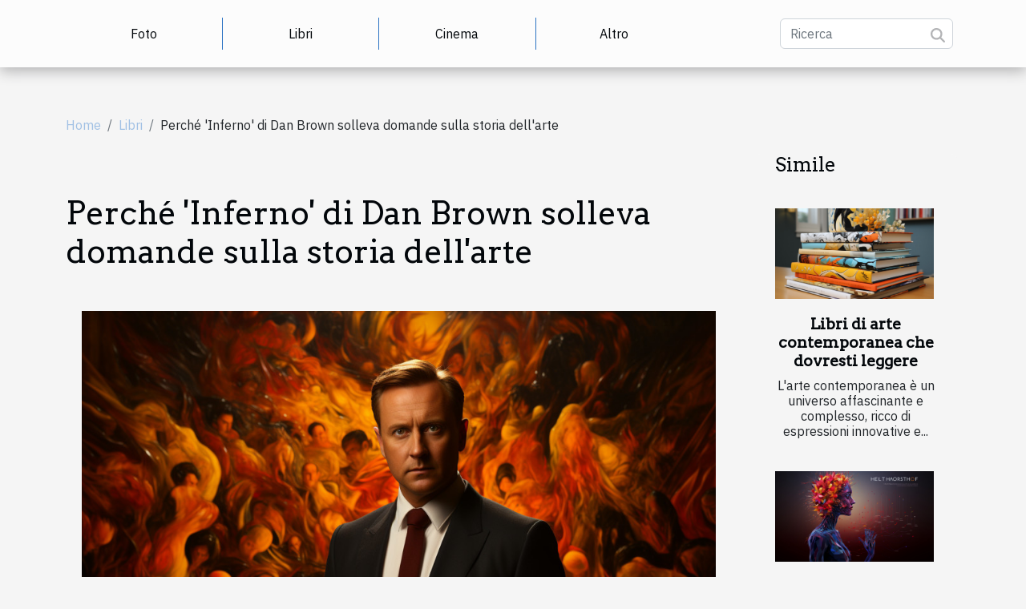

--- FILE ---
content_type: text/html; charset=UTF-8
request_url: https://elaprendiztv.com/perche-inferno-di-dan-brown-solleva-domande-sulla-storia-dellarte
body_size: 5773
content:
<!DOCTYPE html>
    <html lang="it">
<head>
    <meta charset="utf-8">
    <title>Perché 'Inferno' di Dan Brown solleva domande sulla storia dell'arte</title>
<meta name="description" content="">

<meta name="robots" content="all" />
<link rel="icon" type="image/png" href="/favicon.png" />
    <meta name="viewport" content="width=device-width, initial-scale=1">
    <link rel="stylesheet" href="/css/style2.css">
</head>
<body>
    <header>
    <div class="container-fluid d-flex justify-content-center">
        <nav class="navbar container navbar-expand-xl m-0 pt-3 pb-3">
            <div class="container-fluid">
                <button class="navbar-toggler" type="button" data-bs-toggle="collapse" data-bs-target="#navbarSupportedContent" aria-controls="navbarSupportedContent" aria-expanded="false" aria-label="Toggle navigation">
                    <svg xmlns="http://www.w3.org/2000/svg" fill="currentColor" class="bi bi-list" viewBox="0 0 16 16">
                        <path fill-rule="evenodd" d="M2.5 12a.5.5 0 0 1 .5-.5h10a.5.5 0 0 1 0 1H3a.5.5 0 0 1-.5-.5m0-4a.5.5 0 0 1 .5-.5h10a.5.5 0 0 1 0 1H3a.5.5 0 0 1-.5-.5m0-4a.5.5 0 0 1 .5-.5h10a.5.5 0 0 1 0 1H3a.5.5 0 0 1-.5-.5"></path>
                    </svg>
                </button>
                <div class="collapse navbar-collapse" id="navbarSupportedContent">
                    <ul class="navbar-nav">
                                                    <li class="nav-item">
    <a href="/foto" class="nav-link">Foto</a>
    </li>
                                    <li class="nav-item">
    <a href="/libri" class="nav-link">Libri</a>
    </li>
                                    <li class="nav-item">
    <a href="/cinema" class="nav-link">Cinema</a>
    </li>
                                    <li class="nav-item">
    <a href="/altro" class="nav-link">Altro</a>
    </li>
                            </ul>
                    <form class="d-flex" role="search" method="get" action="/search">
    <input type="search" class="form-control"  name="q" placeholder="Ricerca" aria-label="Ricerca"  pattern=".*\S.*" required>
    <button type="submit" class="btn">
        <svg xmlns="http://www.w3.org/2000/svg" width="18px" height="18px" fill="currentColor" viewBox="0 0 512 512">
                    <path d="M416 208c0 45.9-14.9 88.3-40 122.7L502.6 457.4c12.5 12.5 12.5 32.8 0 45.3s-32.8 12.5-45.3 0L330.7 376c-34.4 25.2-76.8 40-122.7 40C93.1 416 0 322.9 0 208S93.1 0 208 0S416 93.1 416 208zM208 352a144 144 0 1 0 0-288 144 144 0 1 0 0 288z"/>
                </svg>
    </button>
</form>
                </div>
            </div>
        </nav>
    </div>
</header>
<div class="container">
        <nav aria-label="breadcrumb"
               style="--bs-breadcrumb-divider: '/';" >
            <ol class="breadcrumb">
                <li class="breadcrumb-item"><a href="/">Home</a></li>
                                    <li class="breadcrumb-item  active ">
                        <a href="/libri" title="Libri">Libri</a>                    </li>
                                <li class="breadcrumb-item">
                    Perché 'Inferno' di Dan Brown solleva domande sulla storia dell'arte                </li>
            </ol>
        </nav>
    </div>
<div class="container-fluid">
    <main class="container sidebar-minimal mt-2">
        <div class="row">
            <div class="col-lg-9 order-1 order-lg-2 col-12 main">

                                    <h1>
                        Perché 'Inferno' di Dan Brown solleva domande sulla storia dell'arte                    </h1>
                
                    <img class="img-fluid" src="/images/perche-inferno-di-dan-brown-solleva-domande-sulla-storia-dellarte.jpg" alt="Perché &#039;Inferno&#039; di Dan Brown solleva domande sulla storia dell&#039;arte">                                <article class="container main" ><details  open >
                    <summary>Contenuti</summary>
        
                                    <ol>
                                        <li>
                        <a href="javascript:;" onclick="document.querySelector('#anchor_0').scrollIntoView();">Inferno e l&#039;Arte come Strumento Narrativo</a>
                    </li>
                                                                                    <li>
                        <a href="javascript:;" onclick="document.querySelector('#anchor_1').scrollIntoView();">Simbolismo e Allusioni Artistiche in Inferno</a>
                    </li>
                                                                                    <li>
                        <a href="javascript:;" onclick="document.querySelector('#anchor_2').scrollIntoView();">L&#039;Importanza della Storia dell&#039;Arte in Inferno</a>
                    </li>
                                                                                    <li>
                        <a href="javascript:;" onclick="document.querySelector('#anchor_3').scrollIntoView();">Dan Brown e la Sua Relazione con l&#039;Arte</a>
                    </li>
                                                                                    <li>
                        <a href="javascript:;" onclick="document.querySelector('#anchor_4').scrollIntoView();">Conclusioni: Arte e Letteratura in Inferno</a>
                    </li>
                                                            </ol>
                        </details>

                    <div><p>
L'arte e la letteratura si intrecciano in modi sorprendenti, creando narrazioni che sfidano i confini tra realtà e finzione. Un esempio notevole è 'Inferno' di Dan Brown, un romanzo avvincente che mette in primo piano la ricchezza della storia dell'arte. Ma perché 'Inferno' solleva tante domande sulla storia dell'arte? Questo articolo esplora la relazione tra l'arte e la letteratura in 'Inferno', sottolineando come il romanzo utilizzi opere d'arte per avanzare la trama e coinvolgere il lettore. Ti invitiamo a scoprire come l'arte diventa una pietra angolare della narrativa, facendo luce sul complesso rapporto tra arte e letteratura.
</p>
<h2 id="anchor_0">Inferno e l'Arte come Strumento Narrativo</h2><p>
Il romanzo 'Inferno' di Dan Brown non è solo un thriller avvincente, ma è anche un viaggio affascinante attraverso la storia dell'arte. Nella trama, l'autore utilizza abilmente le opere d'arte come chiavi per decifrare gli enigmi e svelare i misteri. Questo uso del patrimonio artistico non è solo un ingrediente essenziale per l'avanzamento della trama, ma rende anche la narrativa più stimolante e coinvolgente. 
</p>

<p>
Opere d'arte famose, monumenti storici e luoghi iconici giocano un ruolo cruciale nel romanzo. Questi elementi artistici non sono solo sfondi scenografici, ma assumono un ruolo attivo nella trama, guidando i personaggi attraverso una serie di eventi intricati. In 'Inferno', l'arte non è solo un oggetto di bellezza, ma diventa una sorta di codice da decifrare.
</p>

<p>
Non è un caso che l'autore abbia scelto il titolo 'Inferno', che è anche il titolo della prima parte della 'Divina Commedia' di Dante Alighieri, un capolavoro della letteratura italiana e un tesoro della storia dell'arte. Quest'opera d'arte letteraria gioca un ruolo di primaria importanza in tutto il romanzo, fornendo indizi e suggerimenti per risolvere il mistero centrale. 
</p>

<p>
In conclusione, Dan Brown in 'Inferno' dimostra una forte consapevolezza dell'importanza della storia dell'arte. Le opere d'arte non solo arricchiscono la narrativa, ma diventano anche efficaci strumenti narrativi che guidano la trama. Questo contribuisce a rendere il romanzo non solo un thriller avvincente, ma anche una lezione affascinante sulla storia dell'arte. 
</p>
<h2 id="anchor_1">Simbolismo e Allusioni Artistiche in Inferno</h2><p>Il romanzo 'Inferno' di Dan Brown è noto per il suo uso astuto e intrigante del <strong>simbolismo</strong> e delle <strong>allusioni artistiche</strong>. L'abilità di Brown di intrecciare arte e narrativa è centrale nell'opera, arricchendo la trama con ulteriori significati e <strong>temi</strong> cruciali. La sua abilità nel farlo rende la lettura una sfida intrigante, indicativa non solo del suo talento come scrittore, ma anche della sua approfondita conoscenza e apprezzamento per la storia dell'arte.</p>

<p>In 'Inferno', Brown utilizza l'arte come simbolo per comunicare temi più ampi e complessi. Le opere d'arte non sono solo rappresentazioni visive in questa narrazione; esse diventano un linguaggio a sé stante, un codice da decifrare. Questo uso del <strong>simbolismo artistico</strong> aggiunge una profondità ulteriore alla trama, rendendo ogni dettaglio importante e ogni scena carica di potenziali significati nascosti.</p>

<p>Per esempio, la decisione di Brown di ambientare la storia in luoghi d'arte ben noti, tra cui il Palazzo Vecchio e la Basilica di San Marco, non è casuale. Queste scelte rappresentano molto più di una semplice ambientazione; sono allusioni artistiche che svolgono un ruolo importante nel racconto dell'intero mistero.</p>

<p>Quindi, se si cerca di apprezzare pienamente 'Inferno' di <strong>Dan Brown</strong>, è fondamentale prestar attenzione a queste allusioni e simbolismi. Solo così si può sperare di cogliere la ricchezza e la complessità di questo romanzo affascinante ed enigmatico.</p>
<h2 id="anchor_2">L'Importanza della Storia dell'Arte in Inferno</h2><p>Quando si tratta di comprendere l'intera trama e il fascino di 'Inferno' di Dan Brown, la <strong>storia dell'arte</strong> gioca un ruolo fondamentale. Questo libro, come molte delle altre opere di Brown, è intriso di numerosi <strong>riferimenti storici</strong> e artistici, che non solo arricchiscono la trama, ma offrono anche una prospettiva unica sulla storia dell'arte. </p> 

<p>Senza una comprensione di base della storia dell'arte, molti dei concetti e delle idee presentate nel romanzo possono risultare oscuri o confusionari per il lettore. In altre parole, la storia dell'arte non è solo un elemento marginale o un accessorio nel libro, ma assume un'<strong>importanza</strong> fondamentale per la comprensione del romanzo.</p>

<p>Nel corso della narrazione, Brown utilizza la storia dell'arte come strumento per costruire il mistero, fornire indizi e guidare il lettore attraverso i colpi di scena della trama. I riferimenti artistici non sono solo descrittivi, ma spesso rappresentano elementi cruciali per risolvere l'enigma al centro della storia. </p>

<p>In sintesi, 'Inferno' di <strong>Dan Brown</strong> offre un esempio lampante di come la storia dell'arte può essere utilizzata in modo efficace in un romanzo per potenziare la trama e coinvolgere il lettore in un viaggio attraverso secoli di arte e cultura. </p>
<h2 id="anchor_3">Dan Brown e la Sua Relazione con l'Arte</h2><p>Dan Brown, autore di fama mondiale, è noto per la sua abilità nel combinare la suspense con la storia dell'arte nei suoi romanzi. Il suo apprezzamento artistico è un elemento fondamentale nelle sue opere, specialmente in 'Inferno', dove l'arte e la cultura italiana giocano un ruolo centrale nella trama. Il modo in cui Brown lega l'intrigo e la narrativa alla storia dell'arte manifesta la sua profonda relazione con l'arte.</p>

<p>Il suo particolare apprezzamento artistico si riflette nei dettagli accurati e vividi delle opere d'arte che descrive nei suoi libri. Questo non solo arricchisce la narrativa, ma offre anche ai lettori un'esperienza educativa, permettendo loro di imparare di più sull'arte e sulla storia dell'arte mentre si godono la lettura dei suoi romanzi. Per esempio, Inferno, basato sulla divina commedia di Dante Alighieri, porta i lettori attraverso le opere d'arte e i luoghi storici di Firenze, Venezia e Istanbul.</p>

<p>In conclusione, l'intricata relazione con l'arte di Dan Brown è ciò che rende i suoi romanzi unici e affascinanti. L'apprezzamento artistico di Brown, unito alla sua abilità narrativa, porta i lettori in un viaggio attraverso la storia dell'arte, rendendo ogni lettura una vera e propria avventura culturale.</p><h2 id="anchor_4">Conclusioni: Arte e Letteratura in Inferno</h2>
<p>Il ruolo dell'arte in '<b>Inferno</b>' di <b>Dan Brown</b> va oltre il semplice utilizzo come sfondo o elemento di contorno, assumendo invece un'importanza cruciale per lo sviluppo della trama. Infatti, l'intersezione arte-letteratura emerge come uno dei principali temi di questo testo, rivelando come l'arte possa diventare uno strumento essenziale per l'avanzamento della narrazione e l'approfondimento dei temi principali. </p>

<p>Questo approccio conferisce un ulteriore livello di complessità al romanzo e invita il lettore a riflettere non solo sui misteri narrativi, ma anche sulla storia dell'arte e sulla sua interpretazione. L'arte, nel suo linguaggio universale, diventa quindi un codice da decifrare, un enigma che aggiunge un ulteriore livello di comprensione alla trama.</p>

<p>Le opere d'arte citate in '<b>Inferno</b>', spesso cariche di simbolismo e allusioni, diventano quindi un elemento fondamentale dell'intreccio, oltre a essere un mezzo attraverso il quale Brown esplora temi come la moralità, l'identità e il senso della vita. In conclusione, l'arte in '<b>Inferno</b>' di <b>Dan Brown</b> è molto più di un semplice sfondo: è una componente essenziale che arricchisce la trama e l'esperienza di lettura.</p><div></article>            </div>
            <aside class="col-lg-3 order-2 order-lg-2 col-12 aside-right">
                <div class="list-flat-img">
                    <h2>Simile</h2>                            <section>

                    <figure><a href="/libri-di-arte-contemporanea-che-dovresti-leggere" title="Libri di arte contemporanea che dovresti leggere"><img class="d-block w-100" src="/images/libri-di-arte-contemporanea-che-dovresti-leggere.jpg" alt="Libri di arte contemporanea che dovresti leggere"></a></figure>                    
                    <div>
                        <h3><a href="/libri-di-arte-contemporanea-che-dovresti-leggere" title="Libri di arte contemporanea che dovresti leggere">Libri di arte contemporanea che dovresti leggere</a></h3>                        <div>
L'arte contemporanea è un universo affascinante e complesso, ricco di espressioni innovative e...</div>                    </div>
                </section>
                            <section>

                    <figure><a href="/analisi-profonda-di-larte-di-ascoltare-i-battiti-cardiaci" title="Analisi profonda di &quot;L&#039;arte di ascoltare i battiti cardiaci&quot;"><img class="d-block w-100" src="/images/analisi-profonda-di-larte-di-ascoltare-i-battiti-cardiaci.jpeg" alt="Analisi profonda di &quot;L&#039;arte di ascoltare i battiti cardiaci&quot;"></a></figure>                    
                    <div>
                        <h3><a href="/analisi-profonda-di-larte-di-ascoltare-i-battiti-cardiaci" title="Analisi profonda di &quot;L&#039;arte di ascoltare i battiti cardiaci&quot;">Analisi profonda di "L'arte di ascoltare i battiti cardiaci"</a></h3>                        <div>
L'arte di ascoltare i battiti cardiaci è un libro che ha toccato i cuori di molti e ha cambiato...</div>                    </div>
                </section>
                            <section>

                    <figure><a href="/il-mistero-delle-fotografie-dimenticate" title="Il mistero delle fotografie dimenticate"><img class="d-block w-100" src="/images/il-mistero-delle-fotografie-dimenticate.jpg" alt="Il mistero delle fotografie dimenticate"></a></figure>                    
                    <div>
                        <h3><a href="/il-mistero-delle-fotografie-dimenticate" title="Il mistero delle fotografie dimenticate">Il mistero delle fotografie dimenticate</a></h3>                        <div>
Il mistero delle fotografie dimenticate: un argomento che ha sempre affascinato ed intrigato...</div>                    </div>
                </section>
                            <section>

                    <figure><a href="/scopri-i-libri-darte-piu-sottovalutati-del-decennio" title="Scopri i libri d&#039;arte più sottovalutati del decennio"><img class="d-block w-100" src="/images/scopri-i-libri-darte-piu-sottovalutati-del-decennio.jpg" alt="Scopri i libri d&#039;arte più sottovalutati del decennio"></a></figure>                    
                    <div>
                        <h3><a href="/scopri-i-libri-darte-piu-sottovalutati-del-decennio" title="Scopri i libri d&#039;arte più sottovalutati del decennio">Scopri i libri d'arte più sottovalutati del decennio</a></h3>                        <div>
In un mondo sempre più dominato dalle immagini digitali, l'arte rimane un rifugio tangibile e...</div>                    </div>
                </section>
                                    </div>
            </aside>
        </div>
        <section class="big-list">
        <div class="container">
            <h2>Articoli simili</h2>            <div class="row">
                                    <div class="col-12 col-lg-3 col-md-6 mb-4">
                        <figure><a href="/analisi-profonda-di-larte-di-ascoltare-i-battiti-cardiaci" title="Analisi profonda di &quot;L&#039;arte di ascoltare i battiti cardiaci&quot;"><img class="img-fluid" src="/images/analisi-profonda-di-larte-di-ascoltare-i-battiti-cardiaci.jpeg" alt="Analisi profonda di &quot;L&#039;arte di ascoltare i battiti cardiaci&quot;"></a></figure><figcaption>Analisi profonda di "L'arte di ascoltare i battiti cardiaci"</figcaption>                        <div>

                            <h3><a href="/analisi-profonda-di-larte-di-ascoltare-i-battiti-cardiaci" title="Analisi profonda di &quot;L&#039;arte di ascoltare i battiti cardiaci&quot;">Analisi profonda di "L'arte di ascoltare i battiti cardiaci"</a></h3>

                            
                            <time datetime="2023-11-08 03:32:38">Mer 8 novembre 2023</time>                            <div>
L'arte di ascoltare i battiti cardiaci è un libro che ha toccato i cuori di molti e ha cambiato la loro...</div>                                                    </div>
                    </div>
                                    <div class="col-12 col-lg-3 col-md-6 mb-4">
                        <figure><a href="/magia-dietro-le-parole-la-poesia-dellarte" title="Magia dietro le parole: la poesia dell&#039;arte"><img class="img-fluid" src="/images/magia-dietro-le-parole-la-poesia-dellarte.jpeg" alt="Magia dietro le parole: la poesia dell&#039;arte"></a></figure><figcaption>Magia dietro le parole: la poesia dell'arte</figcaption>                        <div>

                            <h3><a href="/magia-dietro-le-parole-la-poesia-dellarte" title="Magia dietro le parole: la poesia dell&#039;arte">Magia dietro le parole: la poesia dell'arte</a></h3>

                            
                            <time datetime="2023-11-08 03:32:37">Mer 8 novembre 2023</time>                            <div>
La poesia è ben più di una semplice mescolanza di parole: è un'arte, un'elegante danza di linguaggio e...</div>                                                    </div>
                    </div>
                                    <div class="col-12 col-lg-3 col-md-6 mb-4">
                        <figure><a href="/libri-di-arte-contemporanea-che-dovresti-leggere" title="Libri di arte contemporanea che dovresti leggere"><img class="img-fluid" src="/images/libri-di-arte-contemporanea-che-dovresti-leggere.jpg" alt="Libri di arte contemporanea che dovresti leggere"></a></figure><figcaption>Libri di arte contemporanea che dovresti leggere</figcaption>                        <div>

                            <h3><a href="/libri-di-arte-contemporanea-che-dovresti-leggere" title="Libri di arte contemporanea che dovresti leggere">Libri di arte contemporanea che dovresti leggere</a></h3>

                            
                            <time datetime="2023-11-08 03:32:37">Mer 8 novembre 2023</time>                            <div>
L'arte contemporanea è un universo affascinante e complesso, ricco di espressioni innovative e...</div>                                                    </div>
                    </div>
                                    <div class="col-12 col-lg-3 col-md-6 mb-4">
                        <figure><a href="/scopri-i-libri-darte-piu-sottovalutati-del-decennio" title="Scopri i libri d&#039;arte più sottovalutati del decennio"><img class="img-fluid" src="/images/scopri-i-libri-darte-piu-sottovalutati-del-decennio.jpg" alt="Scopri i libri d&#039;arte più sottovalutati del decennio"></a></figure><figcaption>Scopri i libri d'arte più sottovalutati del decennio</figcaption>                        <div>

                            <h3><a href="/scopri-i-libri-darte-piu-sottovalutati-del-decennio" title="Scopri i libri d&#039;arte più sottovalutati del decennio">Scopri i libri d'arte più sottovalutati del decennio</a></h3>

                            
                            <time datetime="2023-11-08 03:32:37">Mer 8 novembre 2023</time>                            <div>
In un mondo sempre più dominato dalle immagini digitali, l'arte rimane un rifugio tangibile e profondo,...</div>                                                    </div>
                    </div>
                                    <div class="col-12 col-lg-3 col-md-6 mb-4">
                        <figure><a href="/scopertura-dei-segreti-della-fotografia-subacquea" title="Scopertura dei segreti della fotografia subacquea"><img class="img-fluid" src="/images/scopertura-dei-segreti-della-fotografia-subacquea.jpg" alt="Scopertura dei segreti della fotografia subacquea"></a></figure><figcaption>Scopertura dei segreti della fotografia subacquea</figcaption>                        <div>

                            <h3><a href="/scopertura-dei-segreti-della-fotografia-subacquea" title="Scopertura dei segreti della fotografia subacquea">Scopertura dei segreti della fotografia subacquea</a></h3>

                            
                            <time datetime="2023-11-08 03:32:37">Mer 8 novembre 2023</time>                            <div>
L'immersione nel blu profondo offre una vista unica e affascinante del mondo sottomarino, ma catturare...</div>                                                    </div>
                    </div>
                            </div>
        </div>
    </section>
                        </main>
</div>
<footer>
    <div class="container-fluid">
        <div class="container">
            <div class="row default-search">
                <div class="col-12 col-lg-4">
                    <form class="d-flex" role="search" method="get" action="/search">
    <input type="search" class="form-control"  name="q" placeholder="Ricerca" aria-label="Ricerca"  pattern=".*\S.*" required>
    <button type="submit" class="btn">
        <svg xmlns="http://www.w3.org/2000/svg" width="18px" height="18px" fill="currentColor" viewBox="0 0 512 512">
                    <path d="M416 208c0 45.9-14.9 88.3-40 122.7L502.6 457.4c12.5 12.5 12.5 32.8 0 45.3s-32.8 12.5-45.3 0L330.7 376c-34.4 25.2-76.8 40-122.7 40C93.1 416 0 322.9 0 208S93.1 0 208 0S416 93.1 416 208zM208 352a144 144 0 1 0 0-288 144 144 0 1 0 0 288z"/>
                </svg>
    </button>
</form>
                </div>
                <div class="col-12 col-lg-4">
                    <section>
            <div>
                <h3><a href="/foto" title="Foto">Foto</a></h3>                            </div>
        </section>
            <section>
            <div>
                <h3><a href="/libri" title="Libri">Libri</a></h3>                            </div>
        </section>
            <section>
            <div>
                <h3><a href="/cinema" title="Cinema">Cinema</a></h3>                            </div>
        </section>
            <section>
            <div>
                <h3><a href="/altro" title="Altro">Altro</a></h3>                            </div>
        </section>
                        </div>
                <div class="col-12 col-lg-4">
                    © elaprendiztv.com
                                    </div>
            </div>
        </div>
    </div>
</footer>
    <script src="https://cdn.jsdelivr.net/npm/bootstrap@5.0.2/dist/js/bootstrap.bundle.min.js" integrity="sha384-MrcW6ZMFYlzcLA8Nl+NtUVF0sA7MsXsP1UyJoMp4YLEuNSfAP+JcXn/tWtIaxVXM" crossorigin="anonymous"></script>
    </body>
</html>
